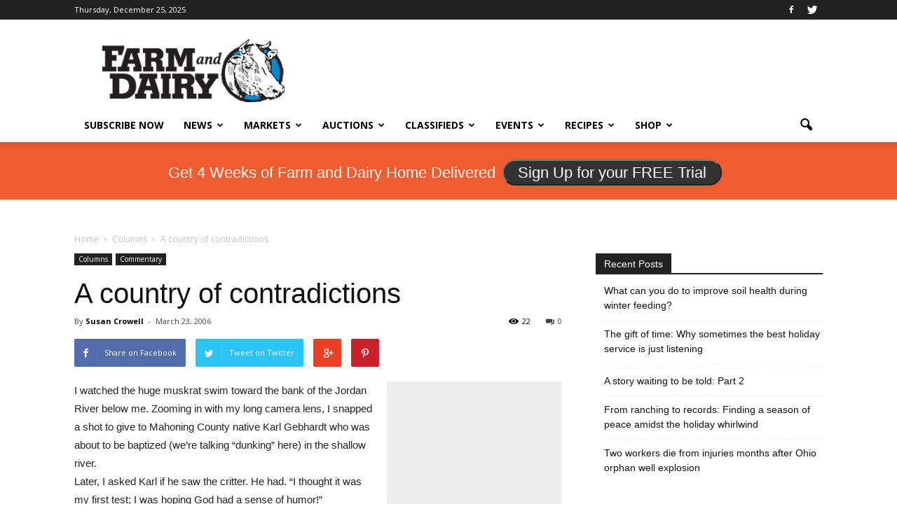

--- FILE ---
content_type: text/html; charset=utf-8
request_url: https://www.google.com/recaptcha/api2/aframe
body_size: -85
content:
<!DOCTYPE HTML><html><head><meta http-equiv="content-type" content="text/html; charset=UTF-8"></head><body><script nonce="8k0X5n_AW-sVZxaKQ9lfoA">/** Anti-fraud and anti-abuse applications only. See google.com/recaptcha */ try{var clients={'sodar':'https://pagead2.googlesyndication.com/pagead/sodar?'};window.addEventListener("message",function(a){try{if(a.source===window.parent){var b=JSON.parse(a.data);var c=clients[b['id']];if(c){var d=document.createElement('img');d.src=c+b['params']+'&rc='+(localStorage.getItem("rc::a")?sessionStorage.getItem("rc::b"):"");window.document.body.appendChild(d);sessionStorage.setItem("rc::e",parseInt(sessionStorage.getItem("rc::e")||0)+1);localStorage.setItem("rc::h",'1766705417214');}}}catch(b){}});window.parent.postMessage("_grecaptcha_ready", "*");}catch(b){}</script></body></html>

--- FILE ---
content_type: text/css
request_url: https://www.farmanddairy.com/wp-content/cache/min/1/wp-content/themes/Newspaper/css/auction-class-styles.css?ver=1766065381
body_size: 408
content:
.the-post>p:first-of-type{font-weight:normal!important}h3.auction-date,h3.auction-time{font-weight:600}span.TOP-CITY-STATE,span.TOP-DATE,.TIME-9-CAPS-italic-center,.TIME{display:none}p.City-Header-20pt--CAPS-bold-center{display:none}p.BODY-COPY{font-family:Helvetica,sans-serif;font-weight:400;font-style:normal;font-size:1.2em;text-decoration:none;font-variant:normal;line-height:1.25em;text-align:justify;color:#000;text-indent:24px;margin:0}p.DATE-17-CAPS{font-family:"Futura T Extra Bold",sans-serif;font-weight:800;font-style:normal;font-size:1.42em;text-decoration:none;text-transform:uppercase;line-height:1.2;text-align:center;color:#000;text-indent:0;margin:0}p.CITY-STATE-13-CAPS{font-family:"Futura T Extra Bold",sans-serif;font-weight:800;font-style:normal;font-size:1.08em;text-decoration:none;font-variant:normal;line-height:1.2;text-align:center;color:#000;text-indent:0;margin:0}p.HEADING-30-CAPS{font-family:"Helvetica Bold",sans-serif;font-weight:700;font-style:normal;font-size:2.5em;text-decoration:none;text-transform:uppercase;line-height:.87;text-align:center;color:#000;text-indent:0;margin:0}p.OWNER-10-CAPS{font-family:"Helvetica Bold",sans-serif;font-weight:700;font-style:normal;font-size:.83em;text-decoration:none;text-transform:uppercase;line-height:1.2;text-align:center;color:#000;text-indent:0;margin:0}p.STREET-8-UL{font-family:"Helvetica Bold",sans-serif;font-weight:700;font-style:normal;font-size:1.2em;text-decoration:none;font-variant:normal;line-height:1.2;text-align:center;color:#000;text-indent:0;margin:0}p.TIME-10-UL{font-family:"Helvetica Bold",sans-serif;font-weight:700;font-style:normal;font-size:.83em;text-decoration:none;font-variant:normal;line-height:1.2;text-align:center;color:#000;text-indent:0;margin:0}p.AUCTIONEERS-14-CAPS{font-family:"Helvetica Bold",sans-serif;font-weight:700;font-style:normal;font-size:1.17em;text-decoration:none;text-transform:uppercase;line-height:1.2;text-align:center;color:#000;text-indent:0;margin:0}p.KIKO-HEAD-DATE-14-CAPS{font-family:"Helvetica Bold",sans-serif;font-weight:700;font-style:normal;font-size:1.17em;text-decoration:none;text-transform:uppercase;line-height:1.2;text-align:center;color:#000;text-indent:0;margin:0}p.KIKO-SUBHEAD-8-CAPS{font-family:"Helvetica Bold",sans-serif;font-weight:700;font-style:normal;font-size:1.25em;text-decoration:none;text-transform:uppercase;line-height:1.2;text-align:center;color:#000;text-indent:0;margin:0}span.Helvetica-Bold{font-weight:600}div.Basic-Graphics-Frame{display:none}.Basic-Paragraph.para-style-override-4{display:inline}.No-paragraph-style.para-style-override-1{margin:0;padding:0;text-align:center;font-weight:600;font-family:'Helvetica Neue';background-color:#eee}

--- FILE ---
content_type: text/css
request_url: https://www.farmanddairy.com/wp-content/cache/min/1/wp-content/plugins/osp-bettergallery-dis/style/bettergallery.css?ver=1766065381
body_size: 620
content:
/*!
 *  Better Gallery [shortcode]
 *  Replace the WordPress Gallery with something just a bit better.
 *  -------------------------------------------------------
 *  Usage examples and documentation be found at: 
 *	http://onesmallpixel.com/plugin/better-gallery-shortcode/
 *
 *  Style is Based on yogaCSS by Jordan Roberts @ yogacss.com
 *
 *  Contact
 *  -------------------------------------------------------
 *  Twitter: http://twitter.com/superherogeek
 *  onesmallpixel.com
 */
 .osp-bg-yoga{position:relative}#osp-bettergallery{padding:0;margin:0}#osp-bettergallery img{width:100%;max-width:100%}.osp-bg-caption{background-color:#333;font-size:12px;line-height:16px;padding:10px;margin-top:-10px}.img-container{width:auto}.osp-image a{text-decoration:none}.osp-image span{text-align:center;display:block;margin:0 auto;width:50%;border:1px solid;padding:5%;background:#2e2e2e;color:#fff;font-size:12px;position:relative;top:-40px;font-family:'Helvetica Neue',helvetica,arial,sans-serf;transition:opacity 0.5s ease;opacity:0}.osp-image a:hover span{background:#000;opacity:1}.right-nav{position:absolute;right:0;padding:2.2%;background-color:#000;top:0;height:90%}.left-nav{position:absolute;left:0;padding:2.2%;background-color:#000;top:0;height:90%}.right-nav span,.left-nav span{position:relative;top:47.2%}.cf:before,.cf:after{content:" ";display:table}.cf:after{clear:both}.osp-img .cf{*zoom:1}.osp-gal-container{margin:0 auto;width:93.75%;padding-top:1.04166666667%;text-align:left}.osp-gal-1-of-1,.osp-gal-1-of-2,.osp-gal-1-of-3,.osp-gal-1-of-4,.osp-gal-1-of-5,.osp-gal-1-of-6{margin:0 1.04166666667%;margin-bottom:1.04166666667%;float:left}.osp-gal-1-of-1{width:97.9166666667%}.osp-gal-1-of-2{width:47.9166666667%}.osp-gal-1-of-3{width:31.25%}.osp-gal-1-of-4{width:22.9166666667%}.osp-gal-1-of-5{width:17.9166666667%}.osp-gal-1-of-6{width:14.5833333333%}@media only screen and (max-width :480px){.osp-gal-container{overflow-y:hidden;overflow-x:scroll;width:auto}}

--- FILE ---
content_type: application/javascript
request_url: https://prism.app-us1.com/?a=800688971&u=https%3A%2F%2Fwww.farmanddairy.com%2Fcolumns%2Fa-country-of-contradictions%2F8518.html
body_size: 123
content:
window.visitorGlobalObject=window.visitorGlobalObject||window.prismGlobalObject;window.visitorGlobalObject.setVisitorId('9d7af9de-e0e2-4cea-8d8b-41740f9942e6', '800688971');window.visitorGlobalObject.setWhitelistedServices('tracking', '800688971');